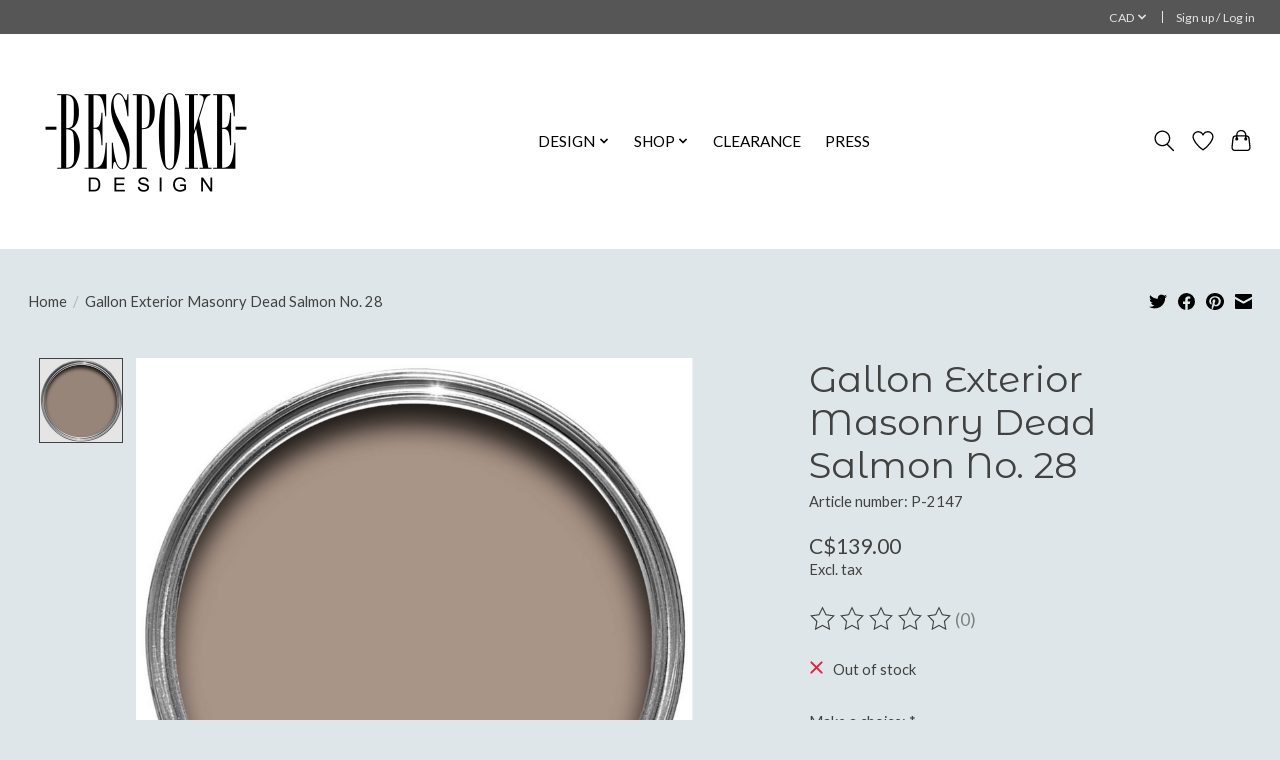

--- FILE ---
content_type: text/javascript;charset=utf-8
request_url: https://www.bespokedesign.ca/services/stats/pageview.js?product=44396756&hash=6a2d
body_size: -436
content:
// SEOshop 24-01-2026 00:45:49